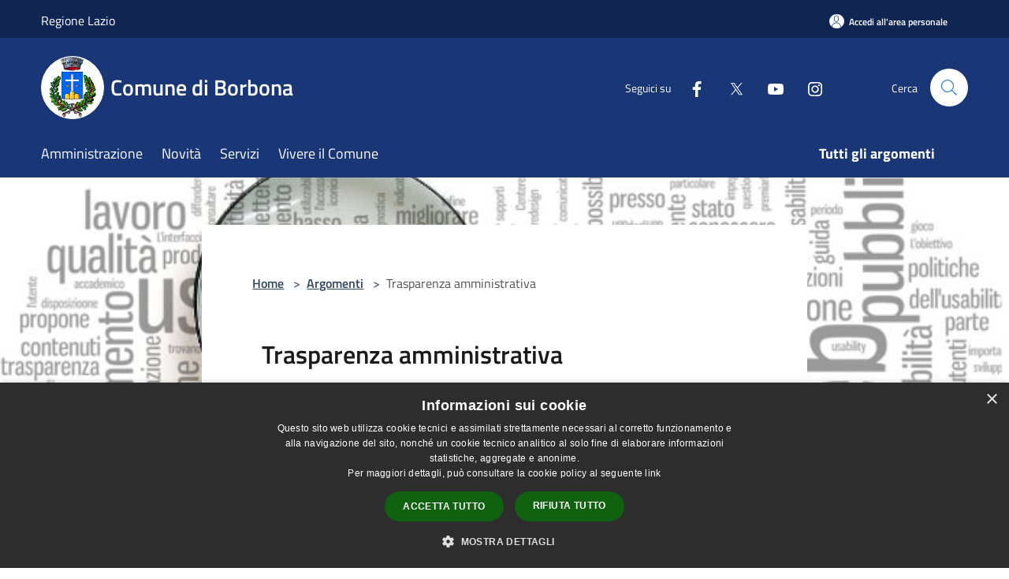

--- FILE ---
content_type: text/html; charset=UTF-8
request_url: https://www.comune.borbona.rieti.it/it/topics/56
body_size: 97609
content:
<!doctype html>
<html class="no-js" lang="it">
    <head>
        <meta charset="utf-8">
        <meta name="viewport" content="width=device-width, initial-scale=1, shrink-to-fit=no">
        <meta http-equiv="X-UA-Compatible" content="IE=edge"/>
        <meta name="csrf-token" content="oFthdtf5vaNzV9Db0H3goCVFvZoQaoy4khDHo1h2">
        <title>Trasparenza amministrativa - Comune di Borbona</title>
                <link rel="stylesheet" href="/bootstrap-italia/dist/css/bootstrap-italia.min.css">
        <link rel="stylesheet" href="/css/agid.css?id=8e7e936f4bacc1509d74">
        <link rel="stylesheet" href="/css/ionicons/ionicons.min.css">

                        <link rel="canonical" href="https://www.comune.borbona.rieti.it/it/topics/trasparenza-amministrativa" />

        <style>
        
        .background-theme-lighter {
            background-color: rgba(25,54,118,0.1);
        }
    
        :root {
            --pui-cstm-primary: hsl(221deg,65%,28%);
            --pui-cstm-primary-rgb: 25, 54, 118;
            --pui-cstm-primary-hover: hsl(221deg, 65%, 38%);
            --pui-cstm-primary-active: hsl(221deg, 65%, 41%);
            --pui-cstm-primary-text-color: hsl(0deg, 0%, 100%);
            --pui-cstm-secondary: hsl(221deg, 65%, 28%);
            --pui-cstm-secondary-rgb: 25, 54, 118;
            --pui-cstm-secondary-hover: hsl(221deg, 65%, 38%);
            --pui-cstm-secondary-active: hsl(221deg, 65%, 41%);
            --pui-cstm-secondary-text-color: hsl(0deg, 0%, 100%);
        }
    
        .button-transparent {
            box-shadow: inset 0 0 0 2px #193676;
            color: #193676;
        }

        .text-button-transparent {
            color: #193676;
        }

        .icon-button-transparent {
            fill: #193676 !important;
        }

        .button-fill-header {
            background-color: #193676;
        }

        .button-transparent:hover {
            box-shadow: inset 0 0 0 2px #16306a;
            color: #16306a;
        }

        .button-fill-header:hover {
            background-color: #16306a;
        }

        .pagination-menu .page-link[aria-current] {
            color: #193676 !important;
            border: 1px solid #193676 !important;
        }

        .pagination-menu .page-link:hover {
            color: #16306a !important;
        }

        .pagination-menu .page-link .icon-primary {
            fill: #193676 !important;
        }
    
        .responsive-table thead th {
            background-color: #193676;
            border: 1px solid #112552;
        }

        .responsive-table thead th {
            background-color: #193676;
            border: 1px solid #112552;
        }

        @media (min-width: 480px) {
            .responsive-table tbody th[scope=row] {
                border-left: 1px solid #112552;
                border-bottom: 1px solid #112552;
            }

            .responsive-table tbody td {
                border-left: 1px solid #112552;
                border-bottom: 1px solid #112552;
                border-right: 1px solid #112552;
            }

            .responsive-table tbody td:last-of-type {
                border-right: 1px solid #112552;
            }
        }

        @media (max-width: 767px) {
            .responsive-table tbody th[scope=row] {
                background-color:#193676;
            }
        }
    #footer-feedback {
        background-color: #193676;
    }#footer-banner {
        background-color: #193676;
    }.link-list-wrapper ul li a.list-item.active {
        background: #193676;
    }.it-header-slim-wrapper {
            background-color: #112552;
        }
        .it-header-slim-wrapper .it-header-slim-wrapper-content .it-header-slim-right-zone button {
            background-color: #112552;
        }
        .btn-personal {
            background-color: #112552!important;
            border-color: #112552!important;
        }
        .btn-personal:hover {
            background-color: #112552!important;
            border-color: #112552!important;
        }
        .btn-personal:active {
            background-color: #112552!important;
            border-color: #112552!important;
        }
        .btn-personal:focus {
            background-color: #112552!important;
            border-color: #112552!important;
            box-shadow: none !important;
        }.it-header-slim-wrapper .it-header-slim-wrapper-content .it-header-slim-right-zone button:hover {
            background-color: #0f2046;
        }.it-header-center-wrapper {
            background-color: #193676;
        }@media (min-width: 992px) {
            .it-header-navbar-wrapper {
                background-color: #193676;
            }
        }.page-father-button {
            background-color: #193676;
        }
    .navbar-alerts-link-active{
        background-color: #193676;
    }
    .btn-custom {
        background-color:#193676;
    }
    .btn-custom:focus {
        box-shadow: inset 0 1px 0 rgb(255 255 255 / 15%), 0 1px 1px rgb(0 0 0 / 8%), 0 0 0 0.2rem rgba(25,54,118,0.5);
    }
    .btn-custom:not(:disabled):not(.disabled).active,
    .btn-custom:not(:disabled):not(.disabled):active,
    .btn-custom:hover {
        background-color:#112552;
    }
    .btn-custom:not(:disabled):not(.disabled).active:focus,
    .btn-custom:not(:disabled):not(.disabled):active:focus {
        box-shadow: inset 0 3px 5px rgb(0 0 0 / 13%), 0 0 0 0.2rem rgba(25,54,118,0.5);
    }/*custom  css events*/
        .events-bar {
            background-color: #193676!important;
        }
        .event__detail {
            background-color: #112552!important;
        }
        .event--selected {
            background-color: #112552;
        }
        .event:active, .event:focus, .event:hover {
            background-color: #112552;
        }
        .it-calendar-wrapper .it-header-block-title {
            background-color: #193676;
        }
    
        .btn-registry {
            background-color: #193676;
        }
        .btn-registry:hover {
            background-color: #16306a;
        }
        .btn-custom {
            background-color: #193676;
        }
        .btn-custom:hover {
            background-color: #16306a;
        }
    
    #progressbar .active {
        color: #193676;
    }

    #progressbar li.active:before,
    #progressbar li.active:after {
        background: #193676;
    }

    .progress-bar {
        background-color: #193676;
    }

    .funkyradio input:checked ~ label:before,
    .funkyradio input:checked ~ label:before {
        background-color: #193676;
    }

    .funkyradio input:empty ~ label:before,
    .funkyradio input:empty ~ label:before {
        background-color: #193676;
    }

    #msform .action-button {
        background: #193676;
    }

    #msform .action-button:hover,
    #msform .action-button:focus {
        background-color: #16306a;
    }

    #msform input:focus,
    #msform textarea:focus {
        border: 1px solid #193676;
    }
    
    #left-menu .pnrr_separator .bg {
        background-color: #193676;
    }
    .theme-color {
        background-color: #193676 !important;
    }
    .time-events {
        background-color: #193676 !important;
    }
        .btn-primary {
            border: 2px solid #193676;
        }
        .btn-primary:hover {
            border: 2px solid #16306a;
        }
        .back-to-top {
            background-color: #193676;
        }
        .it-header-center-wrapper .h2.no_toc {
            background-color: #193676;
        }
    
        .link-list-wrapper ul li a span {
            color: #193676;
        }
    
    </style>
                <meta name="description" content="Sito ufficiale Comune di Borbona">
<meta property="og:title" content="Trasparenza amministrativa" />
<meta property="og:locale" content="it_IT" />
<meta property="og:description" content="" />
<meta property="og:type" content="website" />
<meta property="og:url" content="https://www.comune.borbona.rieti.it/it/topics/56" />
<meta property="og:image" content="https://borbona-api.municipiumapp.it/s3/720x960/s3/776/sito/stemma.jpg" />



    <link rel="icon" type="image/png" href="https://borbona-api.municipiumapp.it/s3/150x150/s3/776/sito/stemma.jpg">
    <link rel="apple-touch-icon" href="https://borbona-api.municipiumapp.it/s3/150x150/s3/776/sito/stemma.jpg">

    


<!-- Attenzione a buttare script lato API -->
    <script type="text/javascript" charset="UTF-8" src="//cdn.cookie-script.com/s/08fc5dbd1b112b9dce9695a78e698abe.js"></script>
    </head>
    <body class="">
        <a href="#main-content" class="sr-only">Salta al contenuto principale</a>
                <div id="loading-layer" class="loading">
            <div class="loading__icon loading__icon--ripple">
                <div></div>
                <div></div>
            </div>
        </div>


        <header class="it-header-wrapper it-header-sticky" data-bs-toggle="sticky" data-bs-position-type="fixed" data-bs-sticky-class-name="is-sticky" data-bs-target="#header-nav-wrapper">
    <div class="it-header-slim-wrapper">
    <div class="container-fluid container-municipium-agid">
        <div class="row">
            <div class="col-12">
                <div class="it-header-slim-wrapper-content pl-0">

                                        <a class="d-lg-block navbar-brand"  href="https://www.regione.lazio.it/" target="_blank" >
                                                    Regione Lazio
                                            </a>


                    <div class="it-header-slim-right-zone">
                                                                            <a class="btn btn-primary btn-icon btn-full btn-personal"
                                href="https://www.comune.borbona.rieti.it/it/private"
                                data-element="personal-area-login" aria-label="Accedi all&#039;area personale">
                                <span class="rounded-icon" aria-hidden="true">
                                    <svg class="icon icon-primary" aria-label="Accesso Utente">
                                        <use xlink:href="/bootstrap-italia/dist/svg/sprites.svg#it-user"></use>
                                    </svg>
                                </span>
                                <span class="d-none d-lg-block">Accedi all&#039;area personale</span>
                            </a>
                                                                                                
                                            </div>
                </div>
            </div>
        </div>
    </div>
</div>


    <div class="it-nav-wrapper">
        <div class="it-header-center-wrapper">
            <div class="container-fluid container-municipium-agid">
                <div class="row">
                    <div class="col-12">
                        <div class="it-header-center-content-wrapper">

                            <div class="it-brand-wrapper">
    <a href="/">

                    <span class="municipality__squared">
                <img src="//borbona-api.municipiumapp.it/s3/150x150/s3/776/sito/stemma.jpg" alt="logo">
            </span>
        
                    <div class="ml-2 it-brand-text">
                <span class="h2 no_toc">Comune di Borbona</span>
            </div>
            </a>
</div>

                                                            <div class="it-right-zone">
                                                                        <div class="it-socials d-none d-md-flex">
                                        <span>Seguici su</span>
                                        <ul>
                                                                                                                                                <li class="single-social-phone">
                                                        <a aria-label="Facebook" href="https://www.facebook.com/ComuneDiBorbona/" title="Facebook" target="_blank">
                                                            <svg class="icon" role="img" aria-label="Facebook"><use href="/bootstrap-italia/dist/svg/sprites.svg#it-facebook"></use></svg>
                                                        </a>
                                                    </li>
                                                                                                                                                                                                <li class="single-social-phone">
                                                        <a aria-label="Twitter" href="#" title="Twitter" target="_blank">
                                                            <svg class="icon" role="img" aria-label="Twitter"><use href="/bootstrap-italia/dist/svg/sprites.svg#it-twitter"></use></svg>
                                                        </a>
                                                    </li>
                                                                                                                                                                                                <li class="single-social-phone">
                                                        <a aria-label="Youtube" href="https://www.youtube.com/channel/UCOjJ2MJH0nc_3LI36NYbGqQ" title="Youtube" target="_blank">
                                                            <svg class="icon" role="img" aria-label="Youtube"><use href="/bootstrap-italia/dist/svg/sprites.svg#it-youtube"></use></svg>
                                                        </a>
                                                    </li>
                                                                                                                                                                                                <li class="single-social-phone">
                                                        <a aria-label="Instagram" href="https://www.instagram.com/borbona_official/?hl=it" title="Instagram" target="_blank">
                                                            <svg class="icon" role="img" aria-label="Instagram"><use href="/bootstrap-italia/dist/svg/sprites.svg#it-instagram"></use></svg>
                                                        </a>
                                                    </li>
                                                                                                                                                                                                                                                                                                                                                                                                                                                                                                                    </ul>
                                    </div>
                                                                        <div class="it-search-wrapper">
                                        <span class="d-none d-md-block">Cerca</span>
                                        <a aria-label="Cerca" class="search-link rounded-icon"
                                        href="#" data-bs-toggle="modal" data-bs-target="#searchModal">
                                            <svg class="icon" aria-label="Cerca" role="img">
                                                <use
                                                    xlink:href="/svg/agid.svg#it-search"></use>
                                            </svg>
                                        </a>
                                    </div>
                                </div>
                                                    </div>
                    </div>
                </div>
            </div>
        </div>
                    <div class="it-header-navbar-wrapper" id="header-nav-wrapper">
                <div class="container-fluid container-municipium-agid">
                    <div class="row">
                        <div class="col-12">
                            <nav class="navbar navbar-expand-lg has-megamenu">
                                <button aria-controls="nav10" aria-expanded="false"
                                        aria-label="Toggle navigation" class="custom-navbar-toggler"
                                        data-bs-target="#nav10" data-bs-toggle="navbarcollapsible" type="button">
                                    <svg class="icon" aria-label="Menù" role="img">
                                        <use
                                            xlink:href="/svg/agid.svg#it-burger"></use>
                                    </svg>
                                </button>
                                <div class="navbar-collapsable" id="nav10">
                                    <div class="overlay"></div>
                                    <div class="menu-wrapper">
                                        <div class="close-div" style="padding:0px">
                                            <button class="btn close-menu" type="button" title="Chiudi menù">
                                                <svg class="icon icon-close" aria-label="Chiudi menù">
                                                    <use xlink:href="/svg/agid.svg#close"></use>
                                                </svg>
                                            </button>
                                        </div>
                                        <div class="navbar-logo mobile-only">
                                            <div class="row align-items-center">
                                                <div class="col-4">
                                                    <span class="municipality__logo pl-3">
                                                        <img src="//borbona-api.municipiumapp.it/s3/776/sito/stemma.jpg" alt="logo">
                                                    </span>
                                                </div>
                                                <div class="col-6">
                                                    <span class="navbar-municipality">Comune di Borbona</span>
                                                </div>
                                                <div class="col-2">
                                                </div>
                                            </div>
                                        </div>
                                        <ul class="navbar-nav" id="main-navigation" data-element="main-navigation"
                                        >
                                                                                                                                                    <li class="nav-item">
        <a class="nav-link nav-link-menu " href="https://www.comune.borbona.rieti.it/it/menu/amministrazione" target="" data-element="management">
                            <span>Amministrazione</span>
                    </a>
    </li>
                                                                                                                                                                                                    <li class="nav-item">
        <a class="nav-link nav-link-menu " href="https://www.comune.borbona.rieti.it/it/menu/news" target="" data-element="news">
                            <span>Novità</span>
                    </a>
    </li>
                                                                                                                                                                                                    <li class="nav-item">
        <a class="nav-link nav-link-menu " href="https://www.comune.borbona.rieti.it/it/menu/servizi" target="" data-element="all-services">
                            <span>Servizi</span>
                    </a>
    </li>
                                                                                                                                                                                                    <li class="nav-item">
        <a class="nav-link nav-link-menu " href="https://www.comune.borbona.rieti.it/it/menu/vivere-il-comune" target="" data-element="live">
                            <span>Vivere il Comune</span>
                    </a>
    </li>
                                                                                                                                                                                                                                </ul>
                                                                                                                                                                    <ul class="navbar-nav navbar-nav-last" id="third-navigation">
                                                                                                                                                                                                                                                                                                                                                                                                                                                                                                                                                                                                                                                                                                                                                                                                                                                <li class="nav-item">
        <a class="nav-link nav-link-menu nav-link-last" href="https://www.comune.borbona.rieti.it/it/topics" target="" data-element="all-topics">
                            <span><b>Tutti gli argomenti</b></span>
                    </a>
    </li>
                                                                                                                                                </ul>
                                                                                <ul class="navbar-nav navbar-nav-auth mobile-only">
                                                                                                                                        <li class="nav-item">
                                                    <a class="nav-link nav-link-menu mobile-only" href="https://www.comune.borbona.rieti.it/it/private">
                                                        <span>Accedi all&#039;area personale</span>
                                                    </a>
                                                </li>
                                                                                                                                </ul>
                                                                                    <div class="container-social-phone mobile-only">
                                                <h1 class="h3">Seguici su</h1>
                                                <ul class="socials-phone">
                                                                                                                                                                    <li class="single-social-phone">
                                                            <a aria-label="Facebook" href="https://www.facebook.com/ComuneDiBorbona/" title="Facebook" target="_blank">
                                                                <svg class="icon" aria-label="Facebook" role="img"><use href="/bootstrap-italia/dist/svg/sprites.svg#it-facebook"></use></svg>
                                                            </a>
                                                        </li>
                                                                                                                                                                                                                            <li class="single-social-phone">
                                                            <a aria-label="Twitter" href="#" title="Twitter" target="_blank">
                                                                <svg class="icon" aria-label="Twitter" role="img"><use href="/bootstrap-italia/dist/svg/sprites.svg#it-twitter"></use></svg>
                                                            </a>
                                                        </li>
                                                                                                                                                                                                                            <li class="single-social-phone">
                                                            <a aria-label="Youtube" href="https://www.youtube.com/channel/UCOjJ2MJH0nc_3LI36NYbGqQ" title="Youtube" target="_blank">
                                                                <svg class="icon" aria-label="Youtube" role="img"><use href="/bootstrap-italia/dist/svg/sprites.svg#it-youtube"></use></svg>
                                                            </a>
                                                        </li>
                                                                                                                                                                                                                            <li class="single-social-phone">
                                                            <a aria-label="Instagram" href="https://www.instagram.com/borbona_official/?hl=it" title="Instagram" target="_blank">
                                                                <svg class="icon" aria-label="Instagram" role="img"><use href="/bootstrap-italia/dist/svg/sprites.svg#it-instagram"></use></svg>
                                                            </a>
                                                        </li>
                                                                                                                                                                                                                                                                                                                                                                                                                                                                                                                                                                                                            </ul>
                                            </div>
                                                                            </div>
                                </div>
                            </nav>
                        </div>
                    </div>
                </div>
            </div>
            </div>
</header>

        <main id="main-content">

                                <section id="page-topics">
        <div class="it-hero-wrapper it-hero-wrapper-white">
            <div class="img-responsive-wrapper img-responsive-wrapper-unlimited">
            <div class="img-responsive">
                <div class="img-wrapper">
                                            <img src="//borbona-api.municipiumapp.it/s3/776/media/trasparenza-amm.jpeg" title="Trasparenza amministrativa" alt="Trasparenza amministrativa" class="img-hero">
                                    </div>
            </div>
            </div>
                <div class="container">
                    <input type="hidden" name="typeEvaluateId" value="56">
                    <div class="row">
                    <div class="col-md-2 col-sm-0"></div>
                    <div class="col-md-8 px-0 px-lg-2 drop-shadow">
                        <div class="it-hero-card it-hero-bottom-overlapping it-hero-bottom-overlapping-no-margin rounded hero-p pb-lg-80">
                        <section id="breadcrumb" class=" container-fluid container-municipium-agid  px-4 my-4" >
    <div class="row">
        <div class="col px-lg-4">
            <nav class="breadcrumb-container" aria-label="breadcrumb">
                <ol class="breadcrumb" data-element="breadcrumb">
                    <li class="breadcrumb-item">
                        <a href="https://www.comune.borbona.rieti.it/it">Home</a>
                        <span class="separator">&gt;</span>
                    </li>

                                                            


                    

                    
                    
                    
                    
                    
                    
                    
                    
                    

                    
                    
                    
                    
                    
                                                                                                    
                    
                    
                                        
                    
                    

                    
                    
                    
                    
                    
                    
                    
                    
                    
                                        

                                                                
                                                            
                                        
                                        
                    
                                                            
                                        
                    
                    
                    
                    
                    
                    
                    
                    
                    
                    
                                        
                    
                    
                    
                    
                                            <li class="breadcrumb-item">
                            <a href="https://www.comune.borbona.rieti.it/it/topics">Argomenti</a>
                            <span class="separator">&gt;</span>
                        </li>
                        <li class="breadcrumb-item active">
                            Trasparenza amministrativa
                        </li>
                    
                                        
                    
                    
                    
                    
                    
                    
                    
                    
                    
                    
                                    </ol>
            </nav>

        </div>
    </div>
</section>
                            <div class="sport-wrapper justify-content-between mt-lg-2">
                                <div class="ml-5 mr-5">
                                    <div>
    <h1 class="text--left " >
                    Trasparenza amministrativa
        
    </h1>

    
    
    </div>
                                                                            
                                                                    </div>
                            </div>
                        </div>
                    </div>
                    <div class="col-md-2 col-sm-0"></div>
                    </div>
                </div>
            </div>
        </div>

        
        
                    <section id="novita">
                <div class="container pt-3 pb-3">
                    <div class="row row-title">
                    <div class="col-12">
                        <h1 class="u-grey-light border-bottom border-semi-dark pb-2 pb-lg-3 mt-lg-3 title-large-semi-bold h3">Novità (5) </h1>
                    </div>
                    </div>
                    <div class="row pt-4 mt-lg-2 pb-lg-4">
                                                                                                                                                                                                                            <div class="col-12 col-md-6 col-lg-4">
                            <div class="card-wrapper">
                                <div class="card card-big card-img no-after rounded sm-row shadow-sm border border-light">
                                                                            <div class="img-responsive-wrapper">
                                            <div class="img-responsive img-responsive-panoramic">
                                                <figure class="img-wrapper">
                                                                                                            <img src="//borbona-api.municipiumapp.it/s3/640x480/s3/776/media/immagine-03-04-25-22-04.jpeg" title="Ponte Fonte Middiella. Avvio del procedimento di acquisizione aree" alt="Ponte Fonte Middiella. Avvio del procedimento di acquisizione aree">
                                                                                                    </figure>
                                            </div>
                                        </div>
                                                                        <div class="card-body p-4">
                                        <div class="category-top">
                                            <a class="text-decoration-none fw-semibold"
                                                href="https://www.comune.borbona.rieti.it/it/news?type=3">Avvisi</a>
                                            <span class="data u-grey-light">28 marzo 2025</span>
                                        </div>
                                        <h1 class="title-small-semi-bold-big mb-0 card-title h4">
                                            <a href="https://www.comune.borbona.rieti.it/it/news/ponte-fonte-middiella-avvio-procedimento-acquisizione-aree?type=3" class="text-decoration-none color-none">
                                            Ponte Fonte Middiella. Avvio del procedimento di acquisizione aree
                                            </a>
                                        </h1>
                                        <p class="pt-3 d-none d-lg-block text-paragraph-card u-grey-light">
                                            Parte la prima fase per la realizzazione del progetto
                                        </p>
                                    </div>
                                </div>
                            </div>
                        </div>
                                                                    <div class="col-12 col-md-6 col-lg-4">
                            <div class="card-wrapper">
                                <div class="card card-big card-img no-after rounded sm-row shadow-sm border border-light">
                                                                            <div class="img-responsive-wrapper">
                                            <div class="img-responsive img-responsive-panoramic">
                                                <figure class="img-wrapper">
                                                                                                            <img src="//borbona-api.municipiumapp.it/s3/640x480/s3/776/media/cratere-sisma.jpg" title="Sisma 2016. Dichiarazione 2025 per il mantenimento dei requisiti dei benefici di assistenza" alt="Sisma 2016. Dichiarazione 2025 per il mantenimento dei requisiti dei benefici di assistenza">
                                                                                                    </figure>
                                            </div>
                                        </div>
                                                                        <div class="card-body p-4">
                                        <div class="category-top">
                                            <a class="text-decoration-none fw-semibold"
                                                href="https://www.comune.borbona.rieti.it/it/news?type=3">Avvisi</a>
                                            <span class="data u-grey-light">2 febbraio 2025</span>
                                        </div>
                                        <h1 class="title-small-semi-bold-big mb-0 card-title h4">
                                            <a href="https://www.comune.borbona.rieti.it/it/news/sisma-2016-dichiarazione-2025-per-il-mantenimento-dei-requisiti-dei-benefici-di-assistenza?type=3" class="text-decoration-none color-none">
                                            Sisma 2016. Dichiarazione 2025 per il mantenimento dei requisiti dei benefici di assistenza
                                            </a>
                                        </h1>
                                        <p class="pt-3 d-none d-lg-block text-paragraph-card u-grey-light">
                                            Richieste per CDA (ex CAS), SAE, MAPRE da presentare entro il 31 marzo
                                        </p>
                                    </div>
                                </div>
                            </div>
                        </div>
                                                                    <div class="col-12 col-md-6 col-lg-4">
                            <div class="card-wrapper">
                                <div class="card card-big card-img no-after rounded sm-row shadow-sm border border-light">
                                                                            <div class="img-responsive-wrapper">
                                            <div class="img-responsive img-responsive-panoramic">
                                                <figure class="img-wrapper">
                                                                                                            <img src="//borbona-api.municipiumapp.it/s3/640x480/s3/776/media/nuova-sede-municipale.jpg" title="Bando di concorso per un Istruttore direttivo amministrativo ad alta qualificazione: prova orale" alt="Bando di concorso per un Istruttore direttivo amministrativo ad alta qualificazione: prova orale">
                                                                                                    </figure>
                                            </div>
                                        </div>
                                                                        <div class="card-body p-4">
                                        <div class="category-top">
                                            <a class="text-decoration-none fw-semibold"
                                                href="https://www.comune.borbona.rieti.it/it/news?type=3">Avvisi</a>
                                            <span class="data u-grey-light">13 dicembre 2024</span>
                                        </div>
                                        <h1 class="title-small-semi-bold-big mb-0 card-title h4">
                                            <a href="https://www.comune.borbona.rieti.it/it/news/bando-di-concorso-per-un-istruttore-direttivo-amministrativo-ad-alta-qualificazione-prova-orale?type=3" class="text-decoration-none color-none">
                                            Bando di concorso per un Istruttore direttivo amministrativo ad alta qualificazione: prova orale
                                            </a>
                                        </h1>
                                        <p class="pt-3 d-none d-lg-block text-paragraph-card u-grey-light">
                                            La procedura di invio delle domande è stata chiusa alle ore 12:00 del 12 dicembre 2024.
                                        </p>
                                    </div>
                                </div>
                            </div>
                        </div>
                                                                <div class="mt-lg-4">
                            <div class="col-12 col-lg-3 offset-lg-9">
                                <a href="https://www.comune.borbona.rieti.it/it/topics/56/2" class="btn btn-primary button-fill-header text-button w-100">Tutte le notizie</a>
                            </div>
                        </div>
                                    </div>
            </section>
        
        
                    <section id="amministrazione">
                <div class="container pt-5 pb-3">
                    <div class="row row-title">
                        <div class="col-12">
                            <h1 class="u-grey-light border-bottom border-semi-dark pb-2 pb-lg-3 title-large-semi-bold h3">Amministrazione (10)</h1>
                        </div>
                    </div>
                    <div class="row pt-4 mt-lg-2 pb-lg-4">
                                                    <div class="col-12 col-md-4">
                                <div class="card-wrapper card-space" >
    <div class=" card card-bg  card-big rounded shadow">
        <div class="card-body">
            <div class="d-flex align-items-center flex-wrap flex-sm-nowrap  ">
                                                <a  href="https://www.comune.borbona.rieti.it/it/organizational_unit/area-affari-generali"   class="custom-link-reference"  data-element="" >
                    <p class="card-title h5  ">
                        Area Affari generali
                    </p>
                </a>
            </div>
                                        <div class="card-text text-sans-serif">
                                            <p>Si occupa dei servizi amministrativi del Comune</p>
                                    </div>
                                        <a class="read-more" href="https://www.comune.borbona.rieti.it/it/organizational_unit/area-affari-generali"
                    >
                    <span class="text">
                        Vai alla Pagina
                    </span>
                    <svg class="icon" aria-label="Freccia destra" role="img">
                        <use xlink:href="/svg/agid.svg#it-arrow-right"></use>
                    </svg>
                </a>
                                </div>
    </div>
</div>


                            </div>
                                                    <div class="col-12 col-md-4">
                                <div class="card-wrapper card-space" >
    <div class=" card card-bg  card-big rounded shadow">
        <div class="card-body">
            <div class="d-flex align-items-center flex-wrap flex-sm-nowrap  ">
                                                <a  href="https://www.comune.borbona.rieti.it/it/organizational_unit/area-edilizia-privata"   class="custom-link-reference"  data-element="" >
                    <p class="card-title h5  ">
                        Area Edilizia privata
                    </p>
                </a>
            </div>
                                        <div class="card-text text-sans-serif">
                                            <p>Si occupa della gestione delle pratiche di edilizia privata e della redazione di atti di adeguamento agli aggiornamenti normativi</p>
                                    </div>
                                        <a class="read-more" href="https://www.comune.borbona.rieti.it/it/organizational_unit/area-edilizia-privata"
                    >
                    <span class="text">
                        Vai alla Pagina
                    </span>
                    <svg class="icon" aria-label="Freccia destra" role="img">
                        <use xlink:href="/svg/agid.svg#it-arrow-right"></use>
                    </svg>
                </a>
                                </div>
    </div>
</div>


                            </div>
                                                    <div class="col-12 col-md-4">
                                <div class="card-wrapper card-space" >
    <div class=" card card-bg  card-big rounded shadow">
        <div class="card-body">
            <div class="d-flex align-items-center flex-wrap flex-sm-nowrap  ">
                                                <a  href="https://www.comune.borbona.rieti.it/it/organizational_unit/area-patrimonio"   class="custom-link-reference"  data-element="" >
                    <p class="card-title h5  ">
                        Area Patrimonio
                    </p>
                </a>
            </div>
                                        <div class="card-text text-sans-serif">
                                            <p> Si occupa della gestione amministrativa degli immobili di proprietà comunale e della loro manutenzione</p>
                                    </div>
                                        <a class="read-more" href="https://www.comune.borbona.rieti.it/it/organizational_unit/area-patrimonio"
                    >
                    <span class="text">
                        Vai alla Pagina
                    </span>
                    <svg class="icon" aria-label="Freccia destra" role="img">
                        <use xlink:href="/svg/agid.svg#it-arrow-right"></use>
                    </svg>
                </a>
                                </div>
    </div>
</div>


                            </div>
                                            </div>
                                            <div class="mt-4">
                            <div class="col-12 col-lg-3 offset-lg-9">
                                <a href="https://www.comune.borbona.rieti.it/it/topics/56/1" class="btn btn-primary button-fill-header text-button w-100">Tutta l&#039;amministrazione</a>
                            </div>
                        </div>
                                    </div>
            </section>
        
        
                    <section id="documenti">
                <div class="container pt-5 pb-3">
                    <div class="row row-title">
                        <div class="col-12">
                            <h1 class="u-grey-light border-bottom border-semi-dark pb-2 pb-lg-3 title-large-semi-bold h3">Documenti (15) </h1>
                        </div>
                    </div>
                    <div class="row pt-4 mt-lg-2 pb-lg-4">
                                                    <div class="col-12 col-md-4">
                                <div class="card-wrapper card-space" >
    <div class=" card card-bg  card-big rounded shadow">
        <div class="card-body">
            <div class="d-flex align-items-center flex-wrap flex-sm-nowrap  ">
                                                <a  href="https://www.comune.borbona.rieti.it/it/public_documents/anac-obblighi-di-pubblicazione"   class="custom-link-reference"  data-element="" >
                    <p class="card-title h5  ">
                        ANAC. Obblighi di pubblicazione
                    </p>
                </a>
            </div>
                                        <div class="card-text text-sans-serif">
                                            <p>Attestazioni Organi Indipendenti di Valutazione o strutture con funzioni analoghe, sull’assolvimento degli obblighi di pubblicazione al 30 giugno 2023 e attività di vigilanza dell’Autorità</p>
                                    </div>
                                        <a class="read-more" href="https://www.comune.borbona.rieti.it/it/public_documents/anac-obblighi-di-pubblicazione"
                    >
                    <span class="text">
                        Vai alla Pagina
                    </span>
                    <svg class="icon" aria-label="Freccia destra" role="img">
                        <use xlink:href="/svg/agid.svg#it-arrow-right"></use>
                    </svg>
                </a>
                                </div>
    </div>
</div>


                            </div>
                                                    <div class="col-12 col-md-4">
                                <div class="card-wrapper card-space" >
    <div class=" card card-bg  card-big rounded shadow">
        <div class="card-body">
            <div class="d-flex align-items-center flex-wrap flex-sm-nowrap  ">
                                                <a  href="https://www.comune.borbona.rieti.it/it/public_documents/bilancio-di-previsione-2023-2025"   class="custom-link-reference"  data-element="" >
                    <p class="card-title h5  ">
                        Bilancio di previsione 2023-2025
                    </p>
                </a>
            </div>
                                        <div class="card-text text-sans-serif">
                                            <p>Documento di previsione economica per il triennio 2023-2025</p>
                                    </div>
                                        <a class="read-more" href="https://www.comune.borbona.rieti.it/it/public_documents/bilancio-di-previsione-2023-2025"
                    >
                    <span class="text">
                        Vai alla Pagina
                    </span>
                    <svg class="icon" aria-label="Freccia destra" role="img">
                        <use xlink:href="/svg/agid.svg#it-arrow-right"></use>
                    </svg>
                </a>
                                </div>
    </div>
</div>


                            </div>
                                                    <div class="col-12 col-md-4">
                                <div class="card-wrapper card-space" >
    <div class=" card card-bg  card-big rounded shadow">
        <div class="card-body">
            <div class="d-flex align-items-center flex-wrap flex-sm-nowrap  ">
                                                <a  href="https://www.comune.borbona.rieti.it/it/public_documents/informativa-privacy-per-videosorveglianza"   class="custom-link-reference"  data-element="" >
                    <p class="card-title h5  ">
                        Informativa privacy per Videosorveglianza
                    </p>
                </a>
            </div>
                                        <div class="card-text text-sans-serif">
                                            <p>Informativa estesa ai sensi del GDPR circa il trattamento di dati personali per la videosorveglianza territoriale</p>
                                    </div>
                                        <a class="read-more" href="https://www.comune.borbona.rieti.it/it/public_documents/informativa-privacy-per-videosorveglianza"
                    >
                    <span class="text">
                        Vai alla Pagina
                    </span>
                    <svg class="icon" aria-label="Freccia destra" role="img">
                        <use xlink:href="/svg/agid.svg#it-arrow-right"></use>
                    </svg>
                </a>
                                </div>
    </div>
</div>


                            </div>
                                            </div>
                                            <div class="mt-4">
                            <div class="col-12 col-lg-3 offset-lg-9">
                                <a href="https://www.comune.borbona.rieti.it/it/topics/56/6" class="btn btn-primary button-fill-header text-button w-100">Tutti i documenti</a>
                            </div>
                        </div>
                                    </div>
            </section>
        
                            <section id="vivere">
                <div class="container pt-5 pb-3">
                    <div class="row row-title">
                    <div class="col-12">
                        <h1 class="u-grey-light border-bottom border-semi-dark pb-2 pb-lg-3 mt-lg-3 title-large-semi-bold h3">Vivere il comune (1)</h1>
                    </div>
                    </div>
                    <div class="row pt-4 mt-lg-2 pb-lg-4">
                                            <div class="col-12 col-md-6 col-lg-4">
                            <div class="card-wrapper">
                                <div class="card card-bg card-big rounded shadow">
                                    <div class="card-body p-4">
                                        <div class="category-top">
                                                                                      <a class="text-decoration-none fw-semibold"
                                                href="
                                                                                                    https://www.comune.borbona.rieti.it/it/point-of-interests/336262
                                                ">Palazzo</a>                                                                                   </div>
                                        <h1 class="title-small-semi-bold-big mb-0 card-title h4">
                                            <a href="
                                                                                                    https://www.comune.borbona.rieti.it/it/point-of-interest/municipio-52
                                                "
                                                class="text-decoration-none color-none">
                                                    Municipio
                                            </a>
                                        </h1>
                                        <p class="card-text text-sans-serif">
                                            Sede degli uffici comunali e dell&#039;Amministrazione
                                        </p>
                                    </div>
                                </div>
                            </div>
                        </div>
                                                        </div>
            </section>
        
                            <section id="faqs">
                <div class="container pt-5 pb-3">
                    <div class="row row-title">
                    <div class="col-12">
                        <h1 class="u-grey-light border-bottom border-semi-dark pb-2 pb-lg-3 mt-lg-3 title-large-semi-bold h3"> FAQ (1)</h1>
                    </div>
                    </div>
                    <div class="row pt-4 mt-lg-2 pb-lg-4">
                                            <div class="col-12 col-md-6 col-lg-4">
                            <div class="card-wrapper">
                                <div class="card card-bg card-big rounded shadow">
                                    <div class="card-body p-4">
                                        <h1 class="title-small-semi-bold-big mb-0 card-title h4">
                                            <a href="https://www.comune.borbona.rieti.it/it/faq?id=2242&amp;topicId=56" class="text-decoration-none color-none">
                                                Ho perso la tessera elettorale. Come posso fare?
                                            </a>
                                        </h1>
                                    </div>
                                </div>
                            </div>
                        </div>
                                                        </div>
            </section>
        
                            <section id="other_informations">
                <div class="container pt-5 pb-3">
                    <div class="row row-title">
                    <div class="col-12">
                        <h1 class="u-grey-light border-bottom border-semi-dark pb-2 pb-lg-3 mt-lg-3 title-large-semi-bold h3">Altre informazioni (2)</h1>
                    </div>
                    </div>
                    <div class="row pt-4 mt-lg-2 pb-lg-4">
                                            <div class="col-12 col-md-6 col-lg-4">
                            <div class="card-wrapper">
                                <div class="card card-bg card-big rounded shadow">
                                    <div class="card-body p-4">
                                        <h1 class="title-small-semi-bold-big mb-0 card-title h4">
                                                                                            <a href="https://www.comune.borbona.rieti.it/it/page/meccanismo-di-feedback" class="text-decoration-none color-none">
                                                    Meccanismo di feedback
                                                </a>
                                                                                    </h1>
                                        <p class="card-text text-sans-serif">
                                            
                                        </p>
                                    </div>
                                </div>
                            </div>
                        </div>
                                            <div class="col-12 col-md-6 col-lg-4">
                            <div class="card-wrapper">
                                <div class="card card-bg card-big rounded shadow">
                                    <div class="card-body p-4">
                                        <h1 class="title-small-semi-bold-big mb-0 card-title h4">
                                                                                            <a href="https://www.comune.borbona.rieti.it/it/page/pagamenti-spontanei" class="text-decoration-none color-none">
                                                    Pagamenti spontanei
                                                </a>
                                                                                    </h1>
                                        <p class="card-text text-sans-serif">
                                            I pagamenti spontanei PagoPA e MyPay
                                        </p>
                                    </div>
                                </div>
                            </div>
                        </div>
                                                        </div>
            </section>
            </section>
            
        </main>

                    <section id="box-evaluate">
    <div class=" theme-color ">
        <div class="container">
            <div class="row d-flex justify-content-center border-container  theme-color ">
                <div class="col-12 col-lg-6">
                    <div class="cmp-rating pt-lg-80 pb-lg-80" id="">
                        <div class="card shadow card-wrapper card-evaluate" data-element="feedback">
                            <div class="cmp-rating__card-first flex flex-direction-column align-items-center">
                                <div class="card-header border-0">
                                                                        <h2 class="title-evaluate" data-element="feedback-title">Quanto sono chiare le informazioni su questa pagina?</h2>
                                                                    </div>
                                <input type="hidden" name="type" value="topic">
                                <input type="hidden" name="path" value="it/topics/56">
                                <input type="hidden" name="lang" value="it">
                                <input type="hidden" name="typeEvaluateId" value="56">
                                <div class="card-body">
                                    <fieldset class="rating rating-evaluate">
                                        <legend style="display:none">Valuta il Servizio</legend>
                                        <input type="radio" id="star5a" name="ratingA" value="5">
                                        <label class="full rating-star active" for="star5a" data-element="feedback-rate-5">
                                            <svg class="icon icon-sm" role="img" aria-labelledby="star5a" aria-label="star5" viewBox="0 0 24 24" id="it-star-full-1" xmlns="http://www.w3.org/2000/svg">
                                                <path d="M12 1.7L9.5 9.2H1.6L8 13.9l-2.4 7.6 6.4-4.7 6.4 4.7-2.4-7.6 6.4-4.7h-7.9L12 1.7z"></path>
                                                <path fill="none" d="M0 0h24v24H0z"></path>
                                            </svg>
                                        </label>
                                        <input type="radio" id="star4a" name="ratingA" value="4">
                                        <label class="full rating-star active" for="star4a" data-element="feedback-rate-4">
                                            <svg class="icon icon-sm" role="img" aria-labelledby="star4a" aria-label="star4" viewBox="0 0 24 24" id="it-star-full-2" xmlns="http://www.w3.org/2000/svg">
                                                <path d="M12 1.7L9.5 9.2H1.6L8 13.9l-2.4 7.6 6.4-4.7 6.4 4.7-2.4-7.6 6.4-4.7h-7.9L12 1.7z"></path>
                                                <path fill="none" d="M0 0h24v24H0z"></path>
                                            </svg>
                                        </label>
                                        <input type="radio" id="star3a" name="ratingA" value="3">
                                        <label class="full rating-star active" for="star3a" data-element="feedback-rate-3">
                                            <svg class="icon icon-sm" role="img" aria-labelledby="star3a" aria-label="star3" viewBox="0 0 24 24" id="it-star-full-3" xmlns="http://www.w3.org/2000/svg">
                                                <path d="M12 1.7L9.5 9.2H1.6L8 13.9l-2.4 7.6 6.4-4.7 6.4 4.7-2.4-7.6 6.4-4.7h-7.9L12 1.7z"></path>
                                                <path fill="none" d="M0 0h24v24H0z"></path>
                                            </svg>
                                        </label>
                                        <input type="radio" id="star2a" name="ratingA" value="2">
                                        <label class="full rating-star active" for="star2a" data-element="feedback-rate-2">
                                            <svg class="icon icon-sm" role="img" aria-labelledby="star2a" aria-label="star2" viewBox="0 0 24 24" id="it-star-full-4" xmlns="http://www.w3.org/2000/svg">
                                                <path d="M12 1.7L9.5 9.2H1.6L8 13.9l-2.4 7.6 6.4-4.7 6.4 4.7-2.4-7.6 6.4-4.7h-7.9L12 1.7z"></path>
                                                <path fill="none" d="M0 0h24v24H0z"></path>
                                            </svg>
                                        </label>
                                        <input type="radio" id="star1a" name="ratingA" value="1">
                                        <label class="full rating-star active" for="star1a" data-element="feedback-rate-1">
                                            <svg class="icon icon-sm" role="img" aria-labelledby="star1a" aria-label="star1" viewBox="0 0 24 24" id="it-star-full-5" xmlns="http://www.w3.org/2000/svg">
                                                <path d="M12 1.7L9.5 9.2H1.6L8 13.9l-2.4 7.6 6.4-4.7 6.4 4.7-2.4-7.6 6.4-4.7h-7.9L12 1.7z"></path>
                                                <path fill="none" d="M0 0h24v24H0z"></path>
                                            </svg>
                                        </label>
                                    </fieldset>
                                </div>
                            </div>
                            <div class="cmp-rating__card-second d-none" data-step="3">
                                <div class="card-header border-0 mb-0">
                                    <h1 class="title-medium-2-bold mb-0 h4" id="rating-feedback">Grazie, il tuo parere ci aiuterà a migliorare il servizio!</h1>
                                </div>
                            </div>
                            <div class="form-rating">
                                <div data-step="1">
                                    <div class="cmp-steps-rating">
                                        <fieldset class="fieldset-rating-one d-none" data-element="feedback-rating-positive">
                                            <div class="iscrizioni-header w-100">
                                                <div class="step-title d-flex align-items-center justify-content-between drop-shadow">
                                                    <legend class="d-block d-lg-inline" data-element="feedback-rating-question">Quali sono stati gli aspetti che hai preferito?</legend>
                                                    <h1 class="step step-first h6">1/2</h1>
                                                </div>
                                            </div>
                                            <div class="cmp-steps-rating__body">
                                                <div class="cmp-radio-list">
                                                    <div class="card card-teaser shadow-rating">
                                                        <div class="card-body">
                                                            <div class="form-check m-0">
                                                                <div class="radio-body border-bottom border-light cmp-radio-list__item">
                                                                    <input name="rating1" type="radio" id="radio-1">
                                                                    <label for="radio-1" data-element="feedback-rating-answer">Le indicazioni erano chiare</label>
                                                                </div>
                                                                <div class="radio-body border-bottom border-light cmp-radio-list__item">
                                                                    <input name="rating1" type="radio" id="radio-2">
                                                                    <label for="radio-2" data-element="feedback-rating-answer">Le indicazioni erano complete</label>
                                                                </div>
                                                                <div class="radio-body border-bottom border-light cmp-radio-list__item">
                                                                    <input name="rating1" type="radio" id="radio-3">
                                                                    <label for="radio-3" data-element="feedback-rating-answer">Capivo sempre che stavo procedendo correttamente</label>
                                                                </div>
                                                                <div class="radio-body border-bottom border-light cmp-radio-list__item">
                                                                    <input name="rating1" type="radio" id="radio-4">
                                                                    <label for="radio-4" data-element="feedback-rating-answer">Non ho avuto problemi tecnici</label>
                                                                </div>
                                                                <div class="radio-body border-bottom border-light cmp-radio-list__item">
                                                                    <input name="rating1" type="radio" id="radio-5">
                                                                    <label for="radio-5" data-element="feedback-rating-answer">Altro</label>
                                                                </div>
                                                            </div>
                                                        </div>
                                                    </div>
                                                </div>
                                            </div>
                                        </fieldset>
                                        <fieldset class="fieldset-rating-two d-none" data-element="feedback-rating-negative">
                                            <div class="iscrizioni-header w-100">
                                                <div class="step-title d-flex align-items-center justify-content-between drop-shadow">
                                                    <legend class="d-block d-lg-inline" data-element="feedback-rating-question">
                                                        Dove hai incontrato le maggiori difficoltà?
                                                    </legend>
                                                    <h1 class="step step-first h6">1/2</h1>
                                                </div>
                                            </div>
                                            <div class="cmp-steps-rating__body">
                                                <div class="cmp-radio-list">
                                                    <div class="card card-teaser shadow-rating">
                                                        <div class="card-body">
                                                            <div class="form-check m-0">
                                                                <div class="radio-body border-bottom border-light cmp-radio-list__item">
                                                                    <input name="rating2" type="radio" id="radio-6">
                                                                    <label for="radio-6" class="active" data-element="feedback-rating-answer">A volte le indicazioni non erano chiare</label>
                                                                </div>
                                                                <div class="radio-body border-bottom border-light cmp-radio-list__item">
                                                                    <input name="rating2" type="radio" id="radio-7">
                                                                    <label for="radio-7" class="active" data-element="feedback-rating-answer">A volte le indicazioni non erano complete</label>
                                                                </div>
                                                                <div class="radio-body border-bottom border-light cmp-radio-list__item">
                                                                    <input name="rating2" type="radio" id="radio-8">
                                                                    <label for="radio-8" class="active" data-element="feedback-rating-answer">A volte non capivo se stavo procedendo correttamente</label>
                                                                </div>
                                                                <div class="radio-body border-bottom border-light cmp-radio-list__item">
                                                                    <input name="rating2" type="radio" id="radio-9">
                                                                    <label for="radio-9" class="active" data-element="feedback-rating-answer">Ho avuto problemi tecnici</label>
                                                                </div>
                                                                <div class="radio-body border-bottom border-light cmp-radio-list__item">
                                                                    <input name="rating2" type="radio" id="radio-10">
                                                                    <label for="radio-10" class="active" data-element="feedback-rating-answer">Altro</label>
                                                                </div>
                                                            </div>
                                                        </div>
                                                    </div>
                                                </div>
                                            </div>
                                        </fieldset>
                                    </div>
                                </div>
                                <div class="second-fieldset d-none" data-step="2">
                                    <div class="cmp-steps-rating">
                                        <fieldset>
                                            <div class="iscrizioni-header w-100">
                                                <div class="step-title d-flex align-items-center justify-content-between drop-shadow mb-3">
                                                    <legend class="d-block d-lg-inline">
                                                        Vuoi aggiungere altri dettagli?
                                                    </legend>
                                                    <h1 class="step h6">2/2</h1>
                                                </div>
                                            </div>
                                            <div class="cmp-steps-rating__body">
                                                <div class="form-group evaluate-form-group">
                                                    <label for="formGroupExampleInputWithHelp" class="">Dettaglio</label>
                                                    <input type="text" autocomplete=feedback-input-text" data-element="feedback-input-text" class="form-control"
                                                           id="formGroupExampleInputWithHelp" aria-describedby="formGroupExampleInputWithHelpDescription" maxlength="200">
                                                    <small id="formGroupExampleInputWithHelpDescription" class="form-text">
                                                        Inserire massimo 200 caratteri</small>
                                                    <div class="frc-captcha mt-4" data-sitekey="MQEFVR26C37UVFOK"></div>
                                                    <small id="captcha-mandatory" class="form-text d-none">È necessario verificare che tu non sia un robot</small>
                                                </div>
                                            </div>
                                        </fieldset>
                                    </div>
                                </div>
                                <div class="d-flex flex-nowrap pt-4 w-100 justify-content-center button-shadow d-none container-button-evaluate">
                                    <button class="btn btn-outline-primary fw-bold me-4 btn-back" type="button">precedente</button>
                                    <button class="btn btn-primary fw-bold btn-next" type="submit" form="rating">successivo</button>
                                </div>
                            </div>
                        </div>
                    </div>
                </div>
            </div>
        </div>
    </div>
</section>

        
                    <section id="box-contacts">
        <div class="bg-grey-card pb-5 pt-0">
            <div class="container-fluid container-municipium-agid">
                <div class="row d-flex justify-content-center p-contacts">
                    <div class="col-12 col-lg-6">
                        <div class="cmp-contacts">
                            <div class="card w-100">
                                <div class="card-body card-body-contacts">
                                    <h2 class="title-medium-2-semi-bold">Contatta il comune</h2>
                                    <ul class="contact-list p-0">
                                                                                    <li>
                                                <a class="list-item" href="https://www.comune.borbona.rieti.it/it/faq">
                                                <svg class="icon icon-primary icon-sm" aria-hidden="true" aria-label="Help">
                                                <use href="/bootstrap-italia/dist/svg/sprites.svg#it-help-circle"></use>
                                                </svg><span>Leggi le domande frequenti</span></a>
                                            </li>
                                                                                                                            <li><a class="list-item" href="https://www.comune.borbona.rieti.it/it/help"
                                             data-element="contacts">
                                            <svg class="icon icon-primary icon-sm" aria-hidden="true" aria-label="Mail">
                                            <use href="/bootstrap-italia/dist/svg/sprites.svg#it-mail"></use>
                                            </svg><span>Richiedi Assistenza</span></a></li>
                                                                                                                            <li>
                                                <a class="list-item" href="tel:0746 940037">
                                                <svg class="icon icon-primary icon-sm" aria-hidden="true" aria-label="Phone">
                                                <use href="/bootstrap-italia/dist/svg/sprites.svg#it-hearing"></use>
                                                </svg><span>Chiama il comune 0746 940037</span></a>
                                            </li>
                                                                                                                                                                    <li>
                                                <a class="list-item" href="https://www.comune.borbona.rieti.it/it/book" data-element="appointment-booking">
                                                <svg class="icon icon-primary icon-sm" aria-hidden="true" aria-label="Calendar">
                                                <use href="/bootstrap-italia/dist/svg/sprites.svg#it-calendar"></use>
                                                </svg><span>Prenota un appuntamento</span></a>
                                            </li>
                                                                            </ul>

                                                                            <h2 class="title-medium-2-semi-bold mt-4">Problemi in città</h2>
                                        <ul class="contact-list p-0">
                                        <li><a class="list-item" href="https://www.comune.borbona.rieti.it/it/new-issue">
                                            <svg class="icon icon-primary icon-sm" aria-hidden="true" aria-label="Marker">
                                                <use href="/bootstrap-italia/dist/svg/sprites.svg#it-map-marker-circle"></use>
                                            </svg><span>Segnala disservizio</span></a></li>
                                        </ul>
                                                                    </div>
                            </div>
                        </div>
                    </div>
                </div>
            </div>
        </div>
    </section>
        
        <div class="bd-example">
            <a href="#top" aria-hidden="true" tabindex="-1" data-bs-toggle="backtotop" class="back-to-top back-to-top-show" id="example" aria-label="Torna su">
                <svg class="icon icon-light" aria-label="Torna su"><use href="/bootstrap-italia/dist/svg/sprites.svg#it-arrow-up"></use></svg>
            </a>
        </div>

        <footer class="it-footer">
        <div class="it-footer-main">
                                            <div id="footer-banner" class="bg--blue">
                    <div class="container">
                        <div class="row">
                            <div class="col-12 col-lg-12">
                                <a class="banner-link" href="https://ripuliamolacitta.it/demolizione/?utm_source=organic&amp;utm_medium=email&amp;utm_campaign=progetto_rlc" target="_blank">
                                                                            <img src="//borbona-api.municipiumapp.it/s3/776/media/banner.png" class="img-fluid" alt="Come aderire all&#039;iniziativa e i moduli per richiedere un intervento">
                                                                    </a>
                            </div>
                        </div>
                    </div>
                </div>
                                    <div class="container-fluid container-municipium-agid">
                <div class="footer-part-container">
                    <div class="row clearfix align-items-center">
                                                    <div class="col-sm-4">
                                <div class="it-brand-wrapper">
    <a href="/">

                    <span class="municipality__squared">
                <img src="//borbona-api.municipiumapp.it/s3/150x150/s3/776/sito/stemma.jpg" alt="logo">
            </span>
        
                    <div class="ml-2 it-brand-text">
                <span class="h2 no_toc">Comune di Borbona</span>
            </div>
            </a>
</div>
                            </div>
                            <div class="col-sm-3">
                                <img class="eu_logo" src="/images/footer/logo-eu-inverted.svg" alt="Eu logo">
                            </div>
                            <div class="col-sm-2"></div>
                                                            <div class="col-sm-3 footer-part-container-custom footer-seguici">
                                    <h1 class="h4">
    Seguici su
</h1>

<ul class="list-inline text-left social">

                        <li class="list-inline-item">
                <a class="p-2 text-white socials" aria-label="Facebook" href="https://www.facebook.com/ComuneDiBorbona/" title="Facebook" target="_blank">
                    <svg class="icon icon-sm icon-white align-top" role="img" aria-label="Social">
                        <use xlink:href="/svg/agid.svg#it-facebook"></use></svg>
                    <span class="sr-only">Facebook</span>
                </a>
            </li>
                                <li class="list-inline-item">
                <a class="p-2 text-white socials" aria-label="Twitter" href="#" title="Twitter" target="_blank">
                    <svg class="icon icon-sm icon-white align-top" role="img" aria-label="Social">
                        <use xlink:href="/svg/agid.svg#it-twitter"></use></svg>
                    <span class="sr-only">Twitter</span>
                </a>
            </li>
                                <li class="list-inline-item">
                <a class="p-2 text-white socials" aria-label="Youtube" href="https://www.youtube.com/channel/UCOjJ2MJH0nc_3LI36NYbGqQ" title="Youtube" target="_blank">
                    <svg class="icon icon-sm icon-white align-top" role="img" aria-label="Social">
                        <use xlink:href="/svg/agid.svg#it-youtube"></use></svg>
                    <span class="sr-only">Youtube</span>
                </a>
            </li>
                                <li class="list-inline-item">
                <a class="p-2 text-white socials" aria-label="Instagram" href="https://www.instagram.com/borbona_official/?hl=it" title="Instagram" target="_blank">
                    <svg class="icon icon-sm icon-white align-top" role="img" aria-label="Social">
                        <use xlink:href="/svg/agid.svg#it-instagram"></use></svg>
                    <span class="sr-only">Instagram</span>
                </a>
            </li>
                                                            
</ul>
                                </div>
                                                                        </div>
                </div>

                                    <div class="py-4 footer-part-container-custom">
                                                    <section class="lista-sezioni">
<div class="row">
<div class="col-lg-3 col-md-3 col-sm-6">
<h1>Amministrazione</h1>
<ul class="footer-list clearfix">
<li><a title="Organi di governo" href="/it/page/organi-di-governo-108">Organi di Governo</a></li>
<li><a title="Aree amministrative" href="/it/page/aree-amministrative-103">Aree Amministrative</a></li>
<li><a title="Uffici" href="/it/page/uffici-126">Uffici</a></li>
<li><a title="Enti e fondazioni" href="/it/page/enti-e-fondazioni-104">Enti e fondazioni</a></li>
<li><a title="Politici" href="/it/page/politici-104">Politici</a></li>
<li><a title="Personale amministrativo" href="/it/page/personale-amministrativo-104">Personale Amministrativo</a></li>
<li><a title="Documenti e Dati" href="/it/menu/173816">Documenti e dati</a></li>
</ul>
</div>
<div class="col-lg-3 col-md-3 col-sm-6">
<h1>Categorie di Servizio</h1>
<ul class="footer-list clearfix">
<li><a title="Anagrafe e stato civile" href="/it/page/anagrafe-e-stato-civile-106?fromService=1">Anagrafe e stato civile</a></li>
<li><a title="Cultura e tempo libero" href="/it/page/cultura-e-tempo-libero-103?fromService=1">Cultura e tempo libero</a></li>
<li><a title="Imprese e Commercio" href="/it/page/imprese-e-commercio-100?fromService=1">Imprese e Commercio</a></li>
<li><a title="Catasto e urbanistica" href="/it/page/catasto-e-urbanistica-101?fromService=1">Catasto e urbanistica</a></li>
<li><a title="Mobilit&agrave; e trasporti" href="/it/page/mobilita-e-trasporti-102?fromService=1">Mobilit&agrave; e trasporti</a></li>
</ul>
</div>
<div class="col-lg-3 col-md-3 col-sm-6">
<div>&nbsp;</div>
<ul class="footer-list clearfix">
<li><a title="Educazione e formazione" href="/it/page/educazione-e-formazione-101?fromService=1">Educazione e formazione</a></li>
<li><a title="Giustizia e sicurezza pubblica" href="/it/page/giustizia-e-sicurezza-pubblica-101?fromService=1">Giustizia e sicurezza pubblica</a></li>
<li><a title="Tributi,finanze e contravvenzioni" href="/it/page/tributi-finanze-e-contravvenzioni-100?fromService=1">Tributi,finanze e contravvenzioni</a></li>
<li><a title="Ambiente" href="/it/page/ambiente-125?fromService=1">Ambiente</a></li>
<li><a title="Salute, benessere e assistenza" href="/it/page/salute-benessere-e-assistenza-100?fromService=1">Salute, benessere e assistenza</a></li>
<li><a title="Autorizzazioni" href="/it/page/autorizzazioni-100?fromService=1">Autorizzazioni</a></li>
</ul>
</div>
<div class="col-lg-3 col-md-3 col-sm-6">
<h1>Novit&agrave;</h1>
<ul class="footer-list clearfix">
<li><a href="/it/news?type=1">Notizie</a></li>
<li><a href="/it/news?type=2">Comunicati</a></li>
<li><a href="/it/news?type=3">Avvisi</a></li>
</ul>
<h1>Vivere il Comune</h1>
<ul class="footer-list clearfix">
<li><a href="/it/menu/173844">Luoghi</a></li>
<li><a href="/it/events">Eventi</a></li>
</ul>
</div>
<div class="col-lg-3 col-md-3 col-sm-6">
<h1>Contatti</h1>
<p>Comune di Borbona<br>Via Vallecine n. 2<br>02010, Borbona (RI)<br>Centralino: 0746 940037<br>Codice Fiscale: 00113410575<br>Partita IVA: 00113410575</p>
<p>PEC:&nbsp;<a href="mailto:borbona@pec.comune.borbona.rieti.it">borbona@pec.comune.borbona.rieti.it</a><br>Email generale uffici comunali<br><a href="mailto:borbona@comune.borbona.rieti.it">borbona@comune.borbona.rieti.it</a><br><br></p>
<p><strong>Codice Univoco Fatturazione Elettronica</strong><br>Ragioneria:<br><strong>WGGXFO</strong><br>Segretario Comunale:<br><strong>IKWKMG</strong><br>Ufficio Amministrativo:<br><strong>MB4IKQ</strong><br>Ufficio Tecnico:<br><strong>3I4Y88</strong></p>
<p><strong>Codice IPA</strong><br>c_a981</p>
<p><br><br></p>
</div>
<div class="col-lg-3 col-md-3 col-sm-6">
<ul class="footer-list clearfix">
<li><a title="Prenotazione appuntamento" href="/it/book" data-element="appointment-booking">Prenotazione appuntamento</a></li>
<li><a title="Segnalazione disservizio" href="/it/new-issue" data-element="report-inefficiency">Segnalazione disservizio</a></li>
<li><a title="Accesso all'informazione" href="/it/faq" data-element="faq">Leggi le FAQ</a></li>
<li><a title="Richiesta assistenza" href="/it/help">Richiesta assistenza</a></li>
</ul>
</div>
<div class="col-lg-3 col-md-3 col-sm-6">
<div>&nbsp;</div>
<ul class="footer-list clearfix">
<li><a href="http://halleyweb.com/c057006/zf/index.php/trasparenza/index/index" target="_blank" rel="noopener">Amministrazione trasparente</a></li>
<li><a title="Informativa privacy" href="/it/privacy">Informativa privacy</a></li>
<li><a href="/it/legal_notices" target="_blank" rel="noopener" data-element="legal-notes">Note legali</a></li>
<li><a title="Dichiarazione di accessibilit&agrave;" href="https://form.agid.gov.it/view/392c0e00-9866-11f0-8b0a-993c9cd1c854" data-element="accessibility-link">Dichiarazione di accessibilit&agrave;</a></li>
</ul>
</div>
</div>
</section>
                                            </div>
                            </div>
        </div>
    <div class="it-footer-small-prints clearfix">
        <div class="container-fluid container-municipium-agid">
            <div class="row">
    <div class="col-6">
        <ul class="it-footer-small-prints-list list-inline mb-0 d-flex flex-column flex-md-row flex-wrap-wrap">
            <li class="list-inline-item ">
                <a href="https://www.comune.borbona.rieti.it/it/feeds" title="Feed Rss">
                    RSS
                </a>
            </li>

            <li class="list-inline-item ">
                <a href="https://www.comune.borbona.rieti.it/it/accessibility" title="Accessibilità">
                    Accessibilità
                </a>
            </li>

            <li class="list-inline-item ">
                <a href="https://www.comune.borbona.rieti.it/it/privacy" title="Privacy" data-element="privacy-policy-link">
                    Privacy
                </a>
            </li>
            <li class="list-inline-item ">
                <a href="https://www.comune.borbona.rieti.it/it/cookie" title="Cookie">
                    Cookie
                </a>
            </li>
            <li class="list-inline-item ">
                <a href="https://www.comune.borbona.rieti.it/it/sitemap" title="Mappa del sito">
                    Mappa del sito
                </a>
            </li>

            
                    </ul>
    </div>
    <div class="col-6">
        <ul class="it-footer-small-prints-list list-inline mb-0 d-flex flex-column flex-md-row justify-content-flex-end">
            <li class="list-inline-item ">
                <div id="footer-copy">
                                                                        Copyright © 2026 • Comune di Borbona • Powered by <a href="http://www.municipiumapp.it">Municipium</a> • <a href=https://cloud.municipiumapp.it/admin>Accesso redazione</a>
                                                            </div>
            </li>
        </ul>
    </div>


</div>

        </div>
    </div>
</footer>
                <div class="modal fade" id="searchModal" tabindex="-1" role="dialog" aria-labelledby="searchModalTitle" aria-hidden="false">

    <div class="modal-dialog" role="document">
        <div class="modal-content py-4">

            <form id="ricerca" action="https://www.comune.borbona.rieti.it/it/search" method="post">
                <input type="hidden" name="_token" value="oFthdtf5vaNzV9Db0H3goCVFvZoQaoy4khDHo1h2">                <input type="hidden" name="type" value="">

                <div class="modal-header-fullsrc">
                    <div class="container-fluid container-municipium-agid">
                        <div class="row">
                            <div class="col-11">
                                <h1 class="modal-title" id="searchModalTitle">
                                    <span>Cerca</span>
                                </h1>
                            </div>
                            <div class="col-1">
                                <button class="close" type="button" data-bs-dismiss="modal" aria-label="Chiudi">
                                    <svg class="search_icon" style="fill:black" aria-label="Chiudi">
                                        <use xlink:href="/bootstrap-italia/dist/svg/sprites.svg#it-close"></use>
                                    </svg>
                                </button>
                            </div>
                        </div>
                    </div>
                </div>

                <div class="modal-body-search">
                    <div class="container-fluid container-municipium-agid">
                        <div class="row">
                            <div class="col-lg-12 col-md-12 col-sm-12">
                                <div class="form-group mt-5">
                                    <label class="active" for="input-search">
                                        Inserisci i termini di ricerca
                                    </label>
                                    <input type="text" id="input-search" autocomplete="off" name="search" value="">

                                </div>

                                <p>
                                    Seleziona il tipo di contenuti in cui vuoi cercare
                                </p>
                                <div class="search-types">

                                                                                                                <button type="button" class="search-type btn btn-default btn-xs btn-outline-primary" data-type="">
                                            Tutto
                                        </button>
                                                                            <button type="button" class="search-type btn btn-default btn-xs btn-outline-secondary" data-type="administration">
                                            Amministrazione
                                        </button>
                                                                            <button type="button" class="search-type btn btn-default btn-xs btn-outline-secondary" data-type="news">
                                            Notizie
                                        </button>
                                                                            <button type="button" class="search-type btn btn-default btn-xs btn-outline-secondary" data-type="servizi">
                                            Servizi
                                        </button>
                                                                            <button type="button" class="search-type btn btn-default btn-xs btn-outline-secondary" data-type="events">
                                            Eventi
                                        </button>
                                                                            <button type="button" class="search-type btn btn-default btn-xs btn-outline-secondary" data-type="point_of_interests">
                                            Punti di interesse
                                        </button>
                                                                            <button type="button" class="search-type btn btn-default btn-xs btn-outline-secondary" data-type="life_events">
                                            Eventi della vita
                                        </button>
                                                                            <button type="button" class="search-type btn btn-default btn-xs btn-outline-secondary" data-type="site_pages">
                                            Pagine
                                        </button>
                                                                            <button type="button" class="search-type btn btn-default btn-xs btn-outline-secondary" data-type="garbages">
                                            Rifiuti
                                        </button>
                                                                    </div>


                                <div class="mt-5">

                                    <button type="submit" class="btn btn-primary btn-lg btn-icon">
                                        <svg class="icon icon-white" aria-label="cerca nel sito">
                                            <use xlink:href="/svg/agid.svg#it-search"></use>
                                        </svg>
                                        <span>cerca nel sito</span>
                                    </button>
                                </div>

                            </div>
                        </div>

                    </div>
                </div>
            </form>
        </div>
    </div>
</div>

        <script>
            window.environment = "production";
        </script>

        <script src="/js/agid-home.js?id=768ce8b4217fb16b2539"></script>
        <script src="/js/all-agid-home.js?id=98c31f6098758e4cdb1e"></script>

                    <script src="/js/agid.js?id=b769351908ea0a524f9a"></script>
            <script src="/js/all-agid.js?id=85c2d801798c5e190aa9"></script>
            <script src="/js/jquery-validation/dist/jquery.validate.min.js"></script>
        
        <script src="/bootstrap-italia/dist/js/bootstrap-italia.bundle.min.js"></script>

            <script type="module" src="https://apis.maggioli.cloud/rest/captcha/v2/widget.module.min.js?version=1.1"></script>

            </body>
</html>
